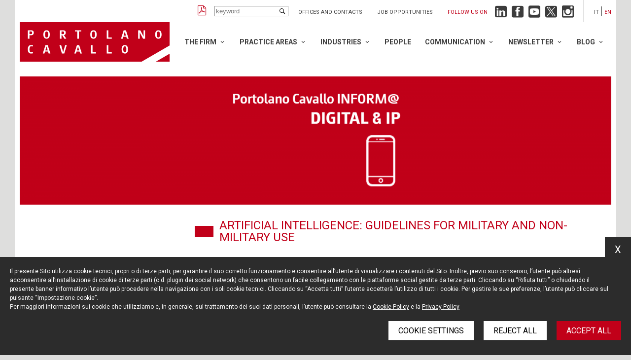

--- FILE ---
content_type: text/html; charset=UTF-8
request_url: https://portolano.it/en/newsletter/portolano-cavallo-inform-digital-ip/artificial-intelligence-guidelines-for-military-and-non-military-use
body_size: 9868
content:
<!DOCTYPE html>
<html lang="en" class="app-newsletter app-newsletter-details-page">
<head>
    <meta name="language" content="en"/>
    <meta charset="utf-8"/>
    <meta http-equiv="X-UA-Compatible" content="IE=edge"/>
    <meta name="viewport" content="width=device-width, initial-scale=1, shrink-to-fit=no">

    
<title>Artificial Intelligence: Guidelines for military and non-military use - Portolano Cavallo</title>
<meta name="description" content="On December 10, 2020, the Legal Affairs Committee of the European Parliament adopted guidelines on the use of artificial intelligence (AI) for military purposes and in the health and justice sectors (“Guidelines”). The text of the Guidelines has not yet been published. - Portolano Cavallo"/>
<meta property="og:title" content="Artificial Intelligence: Guidelines for military and non-military use - Portolano Cavallo"/>
<meta property="og:description" content="On December 10, 2020, the Legal Affairs Committee of the European Parliament adopted guidelines on the use of artificial intelligence (AI) for military purposes and in the health and justice sectors (“Guidelines”). The text of the Guidelines has not yet been published. - Portolano Cavallo"/>

    <meta property="og:image" content="https://wp.portolano.it/wp-content/uploads/2019/05/Logo-Portolano-Cavallo-Image-share.png"/>

    <link href="https://fonts.googleapis.com/css?family=Roboto:300,300i,400,400i,500,500i,700,700i&display=swap"
          rel="stylesheet">

    <link rel="stylesheet" href="https://portolano.it/dist/styles/styles.css?v=1.106">

    <link rel="icon" href="https://portolano.it/dist/img/favicons/favicon.ico?v=1.106"/>

            <!-- Google Tag Manager -->
<script>(function(w,d,s,l,i){w[l]=w[l]||[];w[l].push({'gtm.start':
            new Date().getTime(),event:'gtm.js'});var f=d.getElementsByTagName(s)[0],
        j=d.createElement(s),dl=l!='dataLayer'?'&l='+l:'';j.async=true;j.src=
        'https://www.googletagmanager.com/gtm.js?id='+i+dl;f.parentNode.insertBefore(j,f);
    })(window,document,'script','dataLayer','GTM-TBXRD464');</script>
<!-- End Google Tag Manager -->
    
    
    
    


</head>

<body class="app-main-body">

    <!-- Google Tag Manager (noscript) -->
<noscript><iframe src="https://www.googletagmanager.com/ns.html?id=GTM-TBXRD464"
                  height="0" width="0" style="display:none;visibility:hidden"></iframe></noscript>
<!-- End Google Tag Manager (noscript) -->

<div class="app-main-wrapper-cont">
    <div class="app-main-wrapper">
        <div class="app-main-header">

    
<div class="app-topbar">

            <a class="app-pdf" href="#" title="Create PDF"></a>
    
    <div class="app-search">
        <input type="text" class="app-input" placeholder="keyword">
    </div>

    <ul class="app-links">
                    <li>
                <a href="/en/pages/contacts" title="Offices and Contacts">Offices and Contacts</a>
            </li>
                    <li>
                <a href="/en/jobs/careers" title="Job opportunities">Job opportunities</a>
            </li>
            </ul>

    
<div class="app-followus app-in-topbar">

    <div class="app-label">
        Follow us on
    </div>

    <ul class="app-list">

        <li class="app-linkedin">
            <a href="https://www.linkedin.com/company/portolano-cavallo-studio-legale" title="Linkedin"
               target="_blank"></a>
        </li>

        <li class="app-facebook">
            <a href="https://www.facebook.com/portolanocavallo/" title="Facebook" target="_blank"></a>
        </li>

        <li class="app-youtube">
            <a href="https://www.youtube.com/user/PortolanoLegal" title="YouTube" target="_blank"></a>
        </li>

        <li class="app-twitter">
            <a href="https://twitter.com/Portolano_Legal" title="Twitter" target="_blank"></a>
        </li>

        <li class="app-instagram">
            <a href="https://www.instagram.com/portolano_cavallo" title="Instagram" target="_blank"></a>
        </li>

    </ul>

</div>
    <ul class="app-langs">

        
            
            <li class="">
                <a href="/newsletter/portolano-cavallo-inform-digital-ip/artificial-intelligence-guidelines-for-military-and-non-military-use" title="Italiano">it</a>
            </li>

        
            
            <li class="app-current">
                <a href="/en/newsletter/portolano-cavallo-inform-digital-ip/artificial-intelligence-guidelines-for-military-and-non-military-use" title="English">en</a>
            </li>

        
    </ul>
</div>
    <div class="app-fore-bar">

        <div class="app-logo">
            <a href="/en" title="Portolano Cavallo"></a>
        </div>

        <div class="app-menu-opener"></div>

        
<div class="app-main-menu app-in-header">

    <ul class="app-groups">

        
            <li class="app-group app-has-children">

                <a href="/en/the-firm" title="The Firm">The Firm</a>

                
                    <ul class="app-items">

                        
                            
                                <li class="app-item ">

                                    <a href="/en/the-firm/profile"
                                       title="Profile">Profile</a>

                                                                    </li>

                                                    
                            
                                <li class="app-item ">

                                    <a href="/en/the-firm/values"
                                       title="Values">Values</a>

                                                                    </li>

                                                    
                            
                                <li class="app-item ">

                                    <a href="/en/the-firm/our-numbers"
                                       title="Our Numbers">Our Numbers</a>

                                                                    </li>

                                                    
                            
                                <li class="app-item ">

                                    <a href="/en/the-firm/international"
                                       title="International">International</a>

                                                                    </li>

                                                    
                            
                                <li class="app-item ">

                                    <a href="/en/the-firm/recognition"
                                       title="Recognitions">Recognitions</a>

                                                                    </li>

                                                    
                            
                                <li class="app-item ">

                                    <a href="/en/the-firm/diversity"
                                       title="Diversity">Diversity</a>

                                                                    </li>

                                                    
                            
                                <li class="app-item ">

                                    <a href="/en/the-firm/sustainability"
                                       title="Sustainability">Sustainability</a>

                                                                    </li>

                                                    
                            
                                <li class="app-item ">

                                    <a href="/en/the-firm/offices"
                                       title="Offices">Offices</a>

                                                                    </li>

                                                                        </ul>
                            </li>
        
            <li class="app-group app-has-children">

                <a href="/en/practice-areas" title="Practice Areas">Practice Areas</a>

                
                    <ul class="app-items">

                        
                                                    
                            
                                <li class="app-item ">

                                    <a href="/en/practice-areas/administrative-law"
                                       title="Administrative Law">Administrative Law</a>

                                                                    </li>

                                                    
                            
                                <li class="app-item ">

                                    <a href="/en/practice-areas/banking-finance"
                                       title="Banking &amp; Finance">Banking &amp; Finance</a>

                                                                    </li>

                                                    
                            
                                <li class="app-item ">

                                    <a href="/en/practice-areas/commercial-contracts"
                                       title="Commercial Contracts">Commercial Contracts</a>

                                                                    </li>

                                                    
                            
                                <li class="app-item ">

                                    <a href="/en/practice-areas/compliance"
                                       title="Compliance">Compliance</a>

                                                                    </li>

                                                    
                            
                                <li class="app-item ">

                                    <a href="/en/practice-areas/crisis-management"
                                       title="Crisis Management">Crisis Management</a>

                                                                    </li>

                                                    
                            
                                <li class="app-item app-has-children">

                                    <a href="/en/practice-areas/dispute-resolution"
                                       title="Dispute Resolution">Dispute Resolution</a>

                                    
                                        <ul class="app-subitems">

                                            
                                                <li class="app-item app-subitem">

                                                    <a href="/en/practice-areas/litigation"
                                                       title="Litigation">Litigation</a>

                                                </li>
                                            
                                                <li class="app-item app-subitem">

                                                    <a href="/en/practice-areas/tmt-litigation"
                                                       title="TMT-Litigation">TMT-Litigation</a>

                                                </li>
                                            
                                                <li class="app-item app-subitem">

                                                    <a href="/en/practice-areas/arbitration-mediation"
                                                       title="Arbitration, mediation">Arbitration, mediation</a>

                                                </li>
                                                                                    </ul>
                                                                    </li>

                                                    
                            
                                <li class="app-item ">

                                    <a href="/en/practice-areas/eu-and-competition-law"
                                       title="EU and Competition Law">EU and Competition Law</a>

                                                                    </li>

                                                    
                            
                                <li class="app-item ">

                                    <a href="/en/practice-areas/french-desk"
                                       title="French Desk">French Desk</a>

                                                                    </li>

                                                    
                            
                                <li class="app-item ">

                                    <a href="/en/practice-areas/german-desk"
                                       title="German Desk">German Desk</a>

                                                                    </li>

                                                    
                            
                                <li class="app-item ">

                                    <a href="/en/practice-areas/insolvency"
                                       title="Insolvency">Insolvency</a>

                                                                    </li>

                                                    
                            
                                <li class="app-item ">

                                    <a href="/en/practice-areas/labor-and-employment"
                                       title="Labor and Employment">Labor and Employment</a>

                                                                    </li>

                                                    
                            
                                <li class="app-item ">

                                    <a href="/en/practice-areas/intellectual-property"
                                       title="Intellectual Property">Intellectual Property</a>

                                                                    </li>

                                                    
                            
                                <li class="app-item ">

                                    <a href="/en/practice-areas/market-entry"
                                       title="Market Entry">Market Entry</a>

                                                                    </li>

                                                    
                            
                                <li class="app-item ">

                                    <a href="/en/practice-areas/mergers-and-acquisitions"
                                       title="Mergers &amp; Acquisitions">Mergers &amp; Acquisitions</a>

                                                                    </li>

                                                    
                            
                                <li class="app-item ">

                                    <a href="/en/practice-areas/real-estate"
                                       title="Real Estate">Real Estate</a>

                                                                    </li>

                                                    
                            
                                <li class="app-item ">

                                    <a href="/en/practice-areas/privacy-cyber-security-and-data-protection"
                                       title="Privacy, Cyber Security and Data Protection">Privacy, Cyber Security and Data Protection</a>

                                                                    </li>

                                                    
                            
                                <li class="app-item ">

                                    <a href="/en/practice-areas/private-equity"
                                       title="Private Equity">Private Equity</a>

                                                                    </li>

                                                    
                            
                                <li class="app-item ">

                                    <a href="/en/practice-areas/regulatory"
                                       title="Regulatory">Regulatory</a>

                                                                    </li>

                                                    
                            
                                <li class="app-item ">

                                    <a href="/en/practice-areas/startup-e-venture-capital"
                                       title="Startup and Venture Capital">Startup and Venture Capital</a>

                                                                    </li>

                                                    
                            
                                <li class="app-item ">

                                    <a href="https://portolano.it/en/practice-areas/tech-transactions"
                                       title="Tech Transactions">Tech Transactions</a>

                                                                    </li>

                                                    
                            
                                <li class="app-item ">

                                    <a href="/en/practice-areas/investigations"
                                       title="White Collar crime &amp; Investigation">White Collar crime &amp; Investigation</a>

                                                                    </li>

                                                                        </ul>
                            </li>
        
            <li class="app-group app-has-children">

                <a href="/en/industries" title="Industries">Industries</a>

                
                    <ul class="app-items">

                        
                            
                                <li class="app-item app-has-children">

                                    <a href="/en/industries/digital-media-technology"
                                       title="Digital-Media-Tech">Digital-Media-Tech</a>

                                    
                                        <ul class="app-subitems">

                                            
                                                <li class="app-item app-subitem">

                                                    <a href="/en/industries/advertising-marketing"
                                                       title="Advertising &amp; Marketing">Advertising &amp; Marketing</a>

                                                </li>
                                            
                                                <li class="app-item app-subitem">

                                                    <a href="/en/industries/automotive-mobility"
                                                       title="Automotive &amp; Mobility">Automotive &amp; Mobility</a>

                                                </li>
                                            
                                                <li class="app-item app-subitem">

                                                    <a href="/en/industries/entertainment"
                                                       title="Entertainment">Entertainment</a>

                                                </li>
                                            
                                                <li class="app-item app-subitem">

                                                    <a href="/en/industries/fintech-insurtech"
                                                       title="Fintech &amp; Insurtech">Fintech &amp; Insurtech</a>

                                                </li>
                                            
                                                <li class="app-item app-subitem">

                                                    <a href="/en/industries/internet-ecommerce"
                                                       title="Internet &amp; Ecommerce">Internet &amp; Ecommerce</a>

                                                </li>
                                            
                                                <li class="app-item app-subitem">

                                                    <a href="/en/industries/media-telecommunications"
                                                       title="Media &amp; Telecommunications">Media &amp; Telecommunications</a>

                                                </li>
                                            
                                                <li class="app-item app-subitem">

                                                    <a href="https://portolano.it/en/industries/metaverse-technology-web-30-and-blockchain"
                                                       title="Metaverse Technology, Web 3.0 and Blockchain">Metaverse Technology, Web 3.0 and Blockchain</a>

                                                </li>
                                            
                                                <li class="app-item app-subitem">

                                                    <a href="/en/industries/technology-artificial-intelligence-iot"
                                                       title="Technology, Artificial Intelligence &amp; IoT">Technology, Artificial Intelligence &amp; IoT</a>

                                                </li>
                                                                                    </ul>
                                                                    </li>

                                                    
                            
                                <li class="app-item ">

                                    <a href="/en/industries/fashion-luxury"
                                       title="Fashion &amp; Luxury">Fashion &amp; Luxury</a>

                                                                    </li>

                                                    
                            
                                <li class="app-item ">

                                    <a href="/en/industries/life-sciences"
                                       title="Life Sciences-Healthcare">Life Sciences-Healthcare</a>

                                                                    </li>

                                                                        </ul>
                            </li>
        
            <li class="app-group ">

                <a href="/en/people" title="People">People</a>

                            </li>
        
            <li class="app-group app-has-children">

                <a href="/en/news" title="Communication">Communication</a>

                
                    <ul class="app-items">

                        
                            
                                <li class="app-item ">

                                    <a href="/en/news"
                                       title="news, articles &amp; press review">news, articles &amp; press review</a>

                                                                    </li>

                                                    
                            
                                <li class="app-item ">

                                    <a href="/en/events"
                                       title="Events">Events</a>

                                                                    </li>

                                                    
                            
                                <li class="app-item ">

                                    <a href="/en/press-releases"
                                       title="Press releases">Press releases</a>

                                                                    </li>

                                                                        </ul>
                            </li>
        
            <li class="app-group app-has-children">

                <a href="/en/newsletter" title="Newsletter">Newsletter</a>

                
                    <ul class="app-items">

                        
                            
                                <li class="app-item ">

                                    <a href="/en/newsletter"
                                       title="Newsletter Subscription">Newsletter Subscription</a>

                                                                    </li>

                                                    
                            
                                <li class="app-item ">

                                    <a href="/en/newsletter/portolano-cavallo-inform-compliance"
                                       title="COMPLIANCE">COMPLIANCE</a>

                                                                    </li>

                                                    
                            
                                <li class="app-item ">

                                    <a href="/en/newsletter/portolano-cavallo-inform-corporate"
                                       title="CORPORATE">CORPORATE</a>

                                                                    </li>

                                                    
                            
                                <li class="app-item ">

                                    <a href="/en/newsletter/portolano-cavallo-inform-digital-ip"
                                       title="DIGITAL &amp; IP">DIGITAL &amp; IP</a>

                                                                    </li>

                                                    
                            
                                <li class="app-item ">

                                    <a href="/en/newsletter/inform-employment-equality"
                                       title="EMPLOYMENT &amp; EQUALITY">EMPLOYMENT &amp; EQUALITY</a>

                                                                    </li>

                                                    
                            
                                <li class="app-item ">

                                    <a href="/en/blog/life-sciences"
                                       title="LIFE SCIENCES">LIFE SCIENCES</a>

                                                                    </li>

                                                    
                            
                                <li class="app-item ">

                                    <a href="/en/newsletter/portolano-cavallo-inform-litigation-arbitration"
                                       title="LITIGATION &amp; ARBITRATION">LITIGATION &amp; ARBITRATION</a>

                                                                    </li>

                                                                        </ul>
                            </li>
        
            <li class="app-group app-has-children">

                <a href="" title="Blog">Blog</a>

                
                    <ul class="app-items">

                        
                            
                                <li class="app-item ">

                                    <a href="/en/blog/life-sciences"
                                       title="Life Sciences Blog">Life Sciences Blog</a>

                                                                    </li>

                                                    
                            
                                <li class="app-item ">

                                    <a href="/en/blog/startup-and-venture-capital"
                                       title="Startup and Venture Capital Blog">Startup and Venture Capital Blog</a>

                                                                    </li>

                                                                        </ul>
                            </li>
            </ul>
</div>
    </div>
</div>

<div class="app-mobile-stikyheader">

    <div class="app-logo">
        <a href="/en" title="Portolano Cavallo"></a>
    </div>

    <div class="app-menu-opener"></div>

</div>    </div>
</div>


<div class="app-main-wrapper-cont">
    <div class="app-main-wrapper">

        
    

    <div class="app-main-cover">

        <div class="app-cover-small" style="background-image: url(https://wp.portolano.it/wp-content/uploads/2019/05/Banner-NL-Digital-IP-1400x304.png)"></div>

        <div class="app-cover" style="background-image: url(https://wp.portolano.it/wp-content/uploads/2019/05/Banner-NL-Digital-IP-1400x304.png)"></div>

    </div>


    <h1 class="app-main-content-title">
        Artificial Intelligence: Guidelines for military and non-military use
    </h1>

    <div class="app-main-content-grid">

        <div class="app-content-grid-col-1">

            <div class="app-main-sidebar">

    <ul class="app-list">

        <li class="">

            <a href="/en/newsletter"
               title="Newletter Subscription">Newletter Subscription</a>
        </li>


        
            <li class="">

                <a href="/en/newsletter/portolano-cavallo-inform-compliance"
                   title="COMPLIANCE">COMPLIANCE</a>
            </li>

        
            <li class="">

                <a href="/en/newsletter/portolano-cavallo-inform-corporate"
                   title="CORPORATE">CORPORATE</a>
            </li>

        
            <li class="app-selected">

                <a href="/en/newsletter/portolano-cavallo-inform-digital-ip"
                   title="DIGITAL &amp; IP">DIGITAL &amp; IP</a>
            </li>

        
            <li class="">

                <a href="/en/newsletter/portolano-cavallo-inform-employment-equality"
                   title="EMPLOYMENT &amp; EQUALITY">EMPLOYMENT &amp; EQUALITY</a>
            </li>

        
            <li class="">

                <a href="/en/newsletter/portolano-cavallo-inform-life-sciences"
                   title="LIFE SCIENCES">LIFE SCIENCES</a>
            </li>

        
            <li class="">

                <a href="/en/newsletter/litigation-arbitration"
                   title="LITIGATION &amp; ARBITRATION">LITIGATION &amp; ARBITRATION</a>
            </li>

            </ul>

    <div class="app-select-cont app-autoredirect">
        <select>

            <option value="">Choose category</option>

            <option value="/en/newsletter">Newletter Subscription</option>

            
                <option 
                        value="/en/newsletter/portolano-cavallo-inform-compliance">COMPLIANCE</option>

            
                <option 
                        value="/en/newsletter/portolano-cavallo-inform-corporate">CORPORATE</option>

            
                <option selected
                        value="/en/newsletter/portolano-cavallo-inform-digital-ip">DIGITAL &amp; IP</option>

            
                <option 
                        value="/en/newsletter/portolano-cavallo-inform-employment-equality">EMPLOYMENT &amp; EQUALITY</option>

            
                <option 
                        value="/en/newsletter/portolano-cavallo-inform-life-sciences">LIFE SCIENCES</option>

            
                <option 
                        value="/en/newsletter/litigation-arbitration">LITIGATION &amp; ARBITRATION</option>

                    </select>
    </div>

</div>
        </div>

        <div class="app-content-grid-col-2">

            
<div class="app-news-top">

    <ul class="app-authors">

        
            
            <li>
                <a class="app-photo" href="" title="Maria Cristina Michelini">
                    <img src="https://wp.portolano.it/wp-content/uploads/2019/10/Maria-Cristina-Michelini-Portolano-Cavallo-150.png" alt="Maria Cristina Michelini"/>
                </a>

                <a class="app-name" href="" title="Maria Cristina Michelini">
                    Maria Cristina Michelini
                </a>
            </li>

        
            
            <li>
                <a class="app-photo" href="/en/people/irene-picciano" title="Irene Picciano">
                    <img src="https://wp.portolano.it/wp-content/uploads/2019/10/Irene-Picciano-Portolano-Cavallo-150x150-1.png" alt="Irene Picciano"/>
                </a>

                <a class="app-name" href="/en/people/irene-picciano" title="Irene Picciano">
                    Irene Picciano
                </a>
            </li>

        
    </ul>

    <div class="app-date">
        23 December 2020
    </div>

</div>
            

<div class="app-content-blocks">

    
        
            
<div class="app-block app-block-paragraph    app-image-size-default">

    
    
<p style="text-align: justify;">On December 10, 2020, the Legal Affairs Committee of the European Parliament adopted guidelines on the use of artificial intelligence (AI) for military purposes and in the health and justice sectors (“<strong>Guidelines</strong>”). The text of the Guidelines has not yet been published.</p>
<p style="text-align: justify;">Since the first AI systems appeared, Members of the European Parliament (“<strong>MEPs</strong>”) have consistently emphasized that it is of pivotal importance for the European legal framework to provide related definitions and ethical principles to be followed to the letter. These rules need to ensure that human dignity and human rights are respected and that AI systems are subject to meaningful human oversight so that humans will have the opportunity to correct or disable them in case of unforeseen behavior. Humans should, therefore, be identifiable within the process and ultimately be held responsible.</p>
<p style="text-align: justify;">With regard to <u>military use of AI and human oversight</u>, in the Guidelines MEPs agreed that lethal autonomous weapon systems should only be used as a last resort and should be deemed lawful only if subject to human oversight, since it must be humans who make life-or-death decisions. Ultimately, the Guidelines call on the European Union to take a leading role in promoting a global framework for the military use of AI, alongside the United Nations and the international community. MEPs also point out the threats to fundamental human rights arising from the use of AI technologies in mass surveillance, in both the civil and military domains.</p>
<p style="text-align: justify;">In relation to <u>AI in the fields of health care and justice</u>, MEPs took the view that the increased use of AI systems in such public services should not replace human contact or lead to discrimination. When AI is used in matters of public health (among others, robot-assisted surgery, smart prostheses, and predictive medicine), patients’ personal data shall be protected and the principle of equal treatment upheld.</p>
<p style="text-align: left;">It is evident that judges resort to AI technologies more and more in decision-making and to speed up proceedings. However, safeguards to protect the interests of citizens are equally necessary. People should always be informed that they are subject to a decision based on AI and should have the right to see a public official. AI cannot replace humans in issuing sentences. In this regard, final court decisions must be made by humans, be strictly verified by people, and be subject to due process.</p>
<p style="text-align: justify;">It is worth noting that the European Parliament has already adopted a wide range of resolutions in the field of AI and most recently approved <a href="https://www.europarl.europa.eu/news/en/press-room/20201016IPR89544/parliament-leads-the-way-on-first-set-of-eu-rules-for-artificial-intelligence">three reports</a> on artificial intelligence in the areas of ethics, civil liability, and intellectual property. In anticipation of the commission’s legislative proposal on AI, expected in early 2021, the parliament also set up a <a href="https://www.europarl.europa.eu/news/en/press-room/20200923IPR87711/new-committee-on-artificial-intelligence-begins-its-work">new Special Committee on Artificial Intelligence in a Digital Age</a>.</p>
<p>

</div>
        
    
</div>
            
<a class="app-back-button" href="/en/newsletter/portolano-cavallo-inform-digital-ip" title="Back"><span>Back</span></a>
        </div>

    </div>


        
<div class="app-followus app-bottom">

    <div class="app-label">
        Follow us on
    </div>

    <ul class="app-list">

        <li class="app-linkedin">
            <a href="https://www.linkedin.com/company/portolano-cavallo-studio-legale" title="Linkedin"
               target="_blank"></a>
        </li>

        <li class="app-facebook">
            <a href="https://www.facebook.com/portolanocavallo/" title="Facebook" target="_blank"></a>
        </li>

        <li class="app-youtube">
            <a href="https://www.youtube.com/user/PortolanoLegal" title="YouTube" target="_blank"></a>
        </li>

        <li class="app-twitter">
            <a href="https://twitter.com/Portolano_Legal" title="Twitter" target="_blank"></a>
        </li>

        <li class="app-instagram">
            <a href="https://www.instagram.com/portolano_cavallo" title="Instagram" target="_blank"></a>
        </li>

    </ul>

</div>
        
<div class="app-main-footer">
    <ul class="app-branches">

                    <li>
                <a href="/en/the-firm/offices#app-office-texts-0" title="MILAN">
                    <div class="app-name">MILAN</div>
                    <div class="app-address">
                        Piazza Borromeo, 12<br />
20123 Milan<br />
Tel. +39 02 722341<br />
Fax. +39 02 72234545
                    </div>
                </a>
            </li>
                    <li>
                <a href="/en/the-firm/offices#app-office-texts-1" title="ROME">
                    <div class="app-name">ROME</div>
                    <div class="app-address">
                        Via Rasella, 155<br />
00187 Rome<br />
Tel. +39 06 696661<br />
Fax. +39 06 69666544
                    </div>
                </a>
            </li>
                    <li>
                <a href="/en/the-firm/offices#app-office-texts-2" title="NEW YORK">
                    <div class="app-name">NEW YORK</div>
                    <div class="app-address">
                        575 Fifth Ave<br />
14th floor<br />
New York, NY 10017<br />
Tel. +1 212 203 0256
                    </div>
                </a>
            </li>
        
    </ul>

    <div class="app-bottom-row">

        <ul class="app-links">
                            <li>
                    <a href="/en/newsletter" title="Keep up to date">Keep up to date</a>
                </li>
                            <li>
                    <a href="/en/pages/cookie-policy" title="Cookie policy">Cookie policy</a>
                </li>
                            <li>
                    <a href="/en/pages/information-notice" title="Information Notice">Information Notice</a>
                </li>
                            <li>
                    <a href="/en/pages/legal-notices" title="Legal notices">Legal notices</a>
                </li>
                            <li>
                    <a href="/en/pages/credits" title="Credits">Credits</a>
                </li>
                    </ul>

        <div class="app-texts">
                        
            <div class="app-text-row">© Portolano Cavallo Studio Legale, all rights reserved<br />
VAT IT06794491008</div>

        </div>

    </div>

</div>
        <div class="app-main-menu-mobile">

    <div class="app-top">
        <div class="app-logo"></div>
        <div class="app-menu-closer"></div>
    </div>

    <div class="app-scroll-root">

        <ul class="app-change-lang">

            
                
                <li class="">
                    <a href="/newsletter/portolano-cavallo-inform-digital-ip/artificial-intelligence-guidelines-for-military-and-non-military-use" title="Italiano">ita</a>
                </li>

            
                
                <li class="app-current">
                    <a href="/en/newsletter/portolano-cavallo-inform-digital-ip/artificial-intelligence-guidelines-for-military-and-non-military-use" title="English">eng</a>
                </li>

            
        </ul>

        
<div class="app-main-menu app-mobile">

    <ul class="app-groups">

        
            <li class="app-group app-has-children">

                <a href="/en/the-firm" title="The Firm">The Firm</a>

                
                    <ul class="app-items">

                        
                            
                                <li class="app-item ">

                                    <a href="/en/the-firm/profile"
                                       title="Profile">Profile</a>

                                                                    </li>

                                                    
                            
                                <li class="app-item ">

                                    <a href="/en/the-firm/values"
                                       title="Values">Values</a>

                                                                    </li>

                                                    
                            
                                <li class="app-item ">

                                    <a href="/en/the-firm/our-numbers"
                                       title="Our Numbers">Our Numbers</a>

                                                                    </li>

                                                    
                            
                                <li class="app-item ">

                                    <a href="/en/the-firm/international"
                                       title="International">International</a>

                                                                    </li>

                                                    
                            
                                <li class="app-item ">

                                    <a href="/en/the-firm/recognition"
                                       title="Recognitions">Recognitions</a>

                                                                    </li>

                                                    
                            
                                <li class="app-item ">

                                    <a href="/en/the-firm/diversity"
                                       title="Diversity">Diversity</a>

                                                                    </li>

                                                    
                            
                                <li class="app-item ">

                                    <a href="/en/the-firm/sustainability"
                                       title="Sustainability">Sustainability</a>

                                                                    </li>

                                                    
                            
                                <li class="app-item ">

                                    <a href="/en/the-firm/offices"
                                       title="Offices">Offices</a>

                                                                    </li>

                                                                        </ul>
                            </li>
        
            <li class="app-group app-has-children">

                <a href="/en/practice-areas" title="Practice Areas">Practice Areas</a>

                
                    <ul class="app-items">

                        
                            
                                <li class="app-item ">

                                    <a href="/en/practice-areas"
                                       title="Practice Areas">Practice Areas</a>

                                                                    </li>

                                                    
                            
                                <li class="app-item ">

                                    <a href="/en/practice-areas/administrative-law"
                                       title="Administrative Law">Administrative Law</a>

                                                                    </li>

                                                    
                            
                                <li class="app-item ">

                                    <a href="/en/practice-areas/banking-finance"
                                       title="Banking &amp; Finance">Banking &amp; Finance</a>

                                                                    </li>

                                                    
                            
                                <li class="app-item ">

                                    <a href="/en/practice-areas/commercial-contracts"
                                       title="Commercial Contracts">Commercial Contracts</a>

                                                                    </li>

                                                    
                            
                                <li class="app-item ">

                                    <a href="/en/practice-areas/compliance"
                                       title="Compliance">Compliance</a>

                                                                    </li>

                                                    
                            
                                <li class="app-item ">

                                    <a href="/en/practice-areas/crisis-management"
                                       title="Crisis Management">Crisis Management</a>

                                                                    </li>

                                                    
                            
                                <li class="app-item app-has-children">

                                    <a href="/en/practice-areas/dispute-resolution"
                                       title="Dispute Resolution">Dispute Resolution</a>

                                    
                                        <ul class="app-subitems">

                                            
                                                <li class="app-item app-subitem">

                                                    <a href="/en/practice-areas/litigation"
                                                       title="Litigation">Litigation</a>

                                                </li>
                                            
                                                <li class="app-item app-subitem">

                                                    <a href="/en/practice-areas/tmt-litigation"
                                                       title="TMT-Litigation">TMT-Litigation</a>

                                                </li>
                                            
                                                <li class="app-item app-subitem">

                                                    <a href="/en/practice-areas/arbitration-mediation"
                                                       title="Arbitration, mediation">Arbitration, mediation</a>

                                                </li>
                                                                                    </ul>
                                                                    </li>

                                                    
                            
                                <li class="app-item ">

                                    <a href="/en/practice-areas/eu-and-competition-law"
                                       title="EU and Competition Law">EU and Competition Law</a>

                                                                    </li>

                                                    
                            
                                <li class="app-item ">

                                    <a href="/en/practice-areas/french-desk"
                                       title="French Desk">French Desk</a>

                                                                    </li>

                                                    
                            
                                <li class="app-item ">

                                    <a href="/en/practice-areas/german-desk"
                                       title="German Desk">German Desk</a>

                                                                    </li>

                                                    
                            
                                <li class="app-item ">

                                    <a href="/en/practice-areas/insolvency"
                                       title="Insolvency">Insolvency</a>

                                                                    </li>

                                                    
                            
                                <li class="app-item ">

                                    <a href="/en/practice-areas/labor-and-employment"
                                       title="Labor and Employment">Labor and Employment</a>

                                                                    </li>

                                                    
                            
                                <li class="app-item ">

                                    <a href="/en/practice-areas/intellectual-property"
                                       title="Intellectual Property">Intellectual Property</a>

                                                                    </li>

                                                    
                            
                                <li class="app-item ">

                                    <a href="/en/practice-areas/market-entry"
                                       title="Market Entry">Market Entry</a>

                                                                    </li>

                                                    
                            
                                <li class="app-item ">

                                    <a href="/en/practice-areas/mergers-and-acquisitions"
                                       title="Mergers &amp; Acquisitions">Mergers &amp; Acquisitions</a>

                                                                    </li>

                                                    
                            
                                <li class="app-item ">

                                    <a href="/en/practice-areas/real-estate"
                                       title="Real Estate">Real Estate</a>

                                                                    </li>

                                                    
                            
                                <li class="app-item ">

                                    <a href="/en/practice-areas/privacy-cyber-security-and-data-protection"
                                       title="Privacy, Cyber Security and Data Protection">Privacy, Cyber Security and Data Protection</a>

                                                                    </li>

                                                    
                            
                                <li class="app-item ">

                                    <a href="/en/practice-areas/private-equity"
                                       title="Private Equity">Private Equity</a>

                                                                    </li>

                                                    
                            
                                <li class="app-item ">

                                    <a href="/en/practice-areas/regulatory"
                                       title="Regulatory">Regulatory</a>

                                                                    </li>

                                                    
                            
                                <li class="app-item ">

                                    <a href="/en/practice-areas/startup-e-venture-capital"
                                       title="Startup and Venture Capital">Startup and Venture Capital</a>

                                                                    </li>

                                                    
                            
                                <li class="app-item ">

                                    <a href="https://portolano.it/en/practice-areas/tech-transactions"
                                       title="Tech Transactions">Tech Transactions</a>

                                                                    </li>

                                                    
                            
                                <li class="app-item ">

                                    <a href="/en/practice-areas/investigations"
                                       title="White Collar crime &amp; Investigation">White Collar crime &amp; Investigation</a>

                                                                    </li>

                                                                        </ul>
                            </li>
        
            <li class="app-group app-has-children">

                <a href="/en/industries" title="Industries">Industries</a>

                
                    <ul class="app-items">

                        
                            
                                <li class="app-item app-has-children">

                                    <a href="/en/industries/digital-media-technology"
                                       title="Digital-Media-Tech">Digital-Media-Tech</a>

                                    
                                        <ul class="app-subitems">

                                            
                                                <li class="app-item app-subitem">

                                                    <a href="/en/industries/advertising-marketing"
                                                       title="Advertising &amp; Marketing">Advertising &amp; Marketing</a>

                                                </li>
                                            
                                                <li class="app-item app-subitem">

                                                    <a href="/en/industries/automotive-mobility"
                                                       title="Automotive &amp; Mobility">Automotive &amp; Mobility</a>

                                                </li>
                                            
                                                <li class="app-item app-subitem">

                                                    <a href="/en/industries/entertainment"
                                                       title="Entertainment">Entertainment</a>

                                                </li>
                                            
                                                <li class="app-item app-subitem">

                                                    <a href="/en/industries/fintech-insurtech"
                                                       title="Fintech &amp; Insurtech">Fintech &amp; Insurtech</a>

                                                </li>
                                            
                                                <li class="app-item app-subitem">

                                                    <a href="/en/industries/internet-ecommerce"
                                                       title="Internet &amp; Ecommerce">Internet &amp; Ecommerce</a>

                                                </li>
                                            
                                                <li class="app-item app-subitem">

                                                    <a href="/en/industries/media-telecommunications"
                                                       title="Media &amp; Telecommunications">Media &amp; Telecommunications</a>

                                                </li>
                                            
                                                <li class="app-item app-subitem">

                                                    <a href="https://portolano.it/en/industries/metaverse-technology-web-30-and-blockchain"
                                                       title="Metaverse Technology, Web 3.0 and Blockchain">Metaverse Technology, Web 3.0 and Blockchain</a>

                                                </li>
                                            
                                                <li class="app-item app-subitem">

                                                    <a href="/en/industries/technology-artificial-intelligence-iot"
                                                       title="Technology, Artificial Intelligence &amp; IoT">Technology, Artificial Intelligence &amp; IoT</a>

                                                </li>
                                                                                    </ul>
                                                                    </li>

                                                    
                            
                                <li class="app-item ">

                                    <a href="/en/industries/fashion-luxury"
                                       title="Fashion &amp; Luxury">Fashion &amp; Luxury</a>

                                                                    </li>

                                                    
                            
                                <li class="app-item ">

                                    <a href="/en/industries/life-sciences"
                                       title="Life Sciences-Healthcare">Life Sciences-Healthcare</a>

                                                                    </li>

                                                                        </ul>
                            </li>
        
            <li class="app-group ">

                <a href="/en/people" title="People">People</a>

                            </li>
        
            <li class="app-group app-has-children">

                <a href="/en/news" title="Communication">Communication</a>

                
                    <ul class="app-items">

                        
                            
                                <li class="app-item ">

                                    <a href="/en/news"
                                       title="news, articles &amp; press review">news, articles &amp; press review</a>

                                                                    </li>

                                                    
                            
                                <li class="app-item ">

                                    <a href="/en/events"
                                       title="Events">Events</a>

                                                                    </li>

                                                    
                            
                                <li class="app-item ">

                                    <a href="/en/press-releases"
                                       title="Press releases">Press releases</a>

                                                                    </li>

                                                                        </ul>
                            </li>
        
            <li class="app-group app-has-children">

                <a href="/en/newsletter" title="Newsletter">Newsletter</a>

                
                    <ul class="app-items">

                        
                            
                                <li class="app-item ">

                                    <a href="/en/newsletter"
                                       title="Newsletter Subscription">Newsletter Subscription</a>

                                                                    </li>

                                                    
                            
                                <li class="app-item ">

                                    <a href="/en/newsletter/portolano-cavallo-inform-compliance"
                                       title="COMPLIANCE">COMPLIANCE</a>

                                                                    </li>

                                                    
                            
                                <li class="app-item ">

                                    <a href="/en/newsletter/portolano-cavallo-inform-corporate"
                                       title="CORPORATE">CORPORATE</a>

                                                                    </li>

                                                    
                            
                                <li class="app-item ">

                                    <a href="/en/newsletter/portolano-cavallo-inform-digital-ip"
                                       title="DIGITAL &amp; IP">DIGITAL &amp; IP</a>

                                                                    </li>

                                                    
                            
                                <li class="app-item ">

                                    <a href="/en/newsletter/inform-employment-equality"
                                       title="EMPLOYMENT &amp; EQUALITY">EMPLOYMENT &amp; EQUALITY</a>

                                                                    </li>

                                                    
                            
                                <li class="app-item ">

                                    <a href="/en/blog/life-sciences"
                                       title="LIFE SCIENCES">LIFE SCIENCES</a>

                                                                    </li>

                                                    
                            
                                <li class="app-item ">

                                    <a href="/en/newsletter/portolano-cavallo-inform-litigation-arbitration"
                                       title="LITIGATION &amp; ARBITRATION">LITIGATION &amp; ARBITRATION</a>

                                                                    </li>

                                                                        </ul>
                            </li>
        
            <li class="app-group app-has-children">

                <a href="" title="Blog">Blog</a>

                
                    <ul class="app-items">

                        
                            
                                <li class="app-item ">

                                    <a href="/en/blog/life-sciences"
                                       title="Life Sciences Blog">Life Sciences Blog</a>

                                                                    </li>

                                                    
                            
                                <li class="app-item ">

                                    <a href="/en/blog/startup-and-venture-capital"
                                       title="Startup and Venture Capital Blog">Startup and Venture Capital Blog</a>

                                                                    </li>

                                                                        </ul>
                            </li>
            </ul>
</div>
        <ul class="app-bottom-links">
                            <li>
                    <a href="/en/pages/contacts" title="Offices and Contacts">Offices and Contacts</a>
                </li>
                            <li>
                    <a href="/en/jobs/careers" title="Job opportunities">Job opportunities</a>
                </li>
                    </ul>

    </div>


</div>
        <a class="app-back-top" id="app-back-top"></a>

    </div>
</div>


<div id="cookie-law-banner">

    <div class="app-inner">

        <div class="app-text">
            Il presente Sito utilizza cookie tecnici, propri o di terze parti, per garantire il suo corretto funzionamento e consentire all’utente di visualizzare i contenuti del Sito. Inoltre, previo suo consenso, l’utente può altresì acconsentire all’installazione di cookie di terze parti (c.d. plugin dei social network) che consentono un facile collegamento con le piattaforme social gestite da terze parti. Cliccando su “Rifiuta tutti” o chiudendo il presente banner informativo l’utente può procedere nella navigazione con i soli cookie tecnici. Cliccando su “Accetta tutti” l’utente accetterà l’utilizzo di tutti i cookie. Per gestire le sue preferenze, l’utente può cliccare sul pulsante “Impostazione cookie”.<br />
Per maggiori informazioni sui cookie che utilizziamo e, in generale, sul trattamento dei suoi dati personali, l’utente può consultare la <a href="/pages/cookie-policy">Cookie Policy</a> e la <a href="/pages/informativa-privacy">Privacy Policy</a>
        </div>

        <div class="app-actions">
            <span class="app-button app-cookie-settings">Cookie settings</span>
            <span class="app-button app-rejectall">Reject all</span>
            <span class="app-button app-important app-acceptall">Accept all</span>
        </div>

    </div>

    <div class="app-closer close">X</div>
</div>
<div id="cookie-law-modal-layer"></div>
<div id="cookie-modal-wrap">
    <div id="cookie-law-modal">

        <div class="app-head">
            <div class="app-logo"><img src="/dist/img/logo-2022.svg"/></div>

            <span class="app-closer app-cookie-settings-hide"></span>
        </div>

        <div class="app-incipit">
            <div class="app-title">Privacy Preference Center</div>
            <div class="app-intro">When you visit any website, it may store or retrieve information on your browser, mostly in the form of cookies. This information might be about you, your preferences or your device and is mostly used to make the site work as you expect it to. The information does not usually directly identify you, but it can give you a more personalized web experience. Because we respect your right to privacy, you can choose not to allow some types of cookies. Click on the different category headings to find out more and change our default settings. However, blocking some types of cookies may impact your experience of the site and the services we are able to offer.</div>
        </div>

        <div class="app-main-action">
            <a class="app-button app-important app-accept-all">Accept all</a>
        </div>

        <div class="app-manage">
            <div class="app-manage-title">Manage Consent Preferences</div>

            <ul class="app-choices">

                                <li class="app-choice">
                    <div class="app-toogle app-openchoice"></div>
                    <div class="app-texts">
                        <div class="app-choice-title app-openchoice">Strictly Necessary and<br />
Performance cookies (Analytics Third Parties)</div>
                        <div class="app-choice-description">
                            The cookies qualified as “strictly necessary” are so necessary for the website to function and cannot be switched off in our systems. They are usually only set in response to actions made by you which amount to a request for services, such as setting your privacy preferences, logging in or filling in forms. You can set your browser to block or alert you about these cookies, but some parts of the site will not then work. These cookies do not store any personally identifiable information.</p>
<p>The “performance” cookies allow us to count visits and traffic sources so we can measure and improve the performance of our site. They help us to know which pages are the most and least popular and see how visitors move around the site. All information these cookies collect is aggregated and anonymous.

                            <div class="app-cookie-list">
                                STRICTLY NECESSARY COOKIES<br />
Portolano Website<br />
- CookieLawDone<br />
- CookieLawAnalytics<br />
- CookieLawTargeting<br />
<br />
PERFORMANCE COOKIES<br />
Google Analytics<br />
- _ga<br />
- _fbp<br />
- _ga_YEN54DKN0M
                            </div>
                        </div>
                    </div>
                    <div>
                        <div class="app-disabled">
                            Always active
                        </div>
                    </div>
                </li>



                                <li class="app-choice">
                    <div class="app-toogle app-openchoice"></div>
                    <div class="app-texts">
                        <div class="app-choice-title app-openchoice">Targeting cookies</div>
                        <div class="app-choice-description">
                            These cookies may be set through our site by our advertising partners. They may be used by those companies to build a profile of your interests and show you relevant adverts on other sites. They do not store directly personal information, but are based on uniquely identifying your browser and internet device. If you do not allow these cookies, you will experience less targeted advertising.

                            <div class="app-cookie-list">
                                Facebook<br />
- _fbp<br />
<br />
Linkedin<br />
- lang<br />
- lidc<br />
- li_gc<br />
- li_mc<br />
- lms_analytics<br />
- lma_ads<br />
- AnalyticsSyncHistory<br />
- UserMatchHistory<br />
- bcookie<br />
- liap<br />
- In_or
                            </div>
                        </div>
                    </div>
                    <div>
                        <label class="app-checkbox">
                            <input type="checkbox" class="app-ck-targeting">
                            <span class="checkmark"></span>
                        </label>
                    </div>
                </li>

            </ul>

        </div>

        <div class="app-bottom-actions">

            <a class="app-button app-confirm-choice">Confirm my choices</a>

            <a class="app-button app-reject-all">Reject all</a>

        </div>

    </div>
</div>
<script src="https://portolano.it/dist/scripts/libs.js?v=1.106"></script>
<script src="https://portolano.it/dist/scripts/app.js?v=1.106"></script>



</body>
</html>
